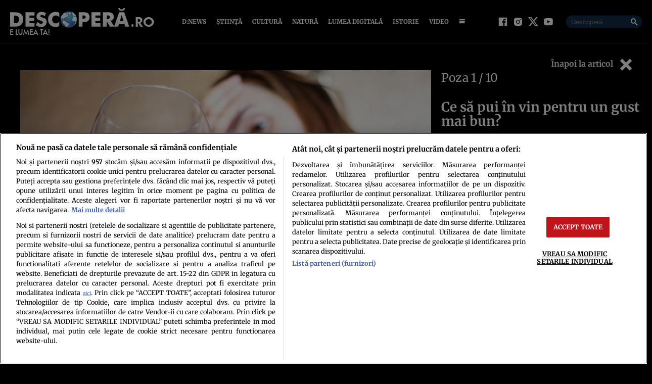

--- FILE ---
content_type: text/html; charset=UTF-8
request_url: https://www.descopera.ro/galerii/20392616-ce-sa-pui-in-vin-pentru-un-gust-mai-bun?pic=1&amp;utm_source=CSID+Footer&utm_medium=website&utm_campaign=fidmee
body_size: 15950
content:
<!doctype html>
<html lang="ro">
<head>
    <meta charset="utf-8">
    <meta name="viewport" content="width=device-width, initial-scale=1.0"/>
    <meta name="HandheldFriendly" content="true"/>
    <meta name="MobileOptimized" content="420"/>
    <meta name="google-site-verification" content="7ZDxduua_M1BMsvPcmfTgOr14rCPDQXOaPwkwMUse78" />
    <meta name="referrer" content="origin-when-cross-origin">
    
    <link rel="shortcut icon" href="https://www.descopera.ro/wp-content/themes/descopera-twenty/assets/images/icon-descopera.png">
    <link rel="preconnect" href="//connect.facebook.net">
    <link rel="preconnect" href="//fonts.gstatic.com" crossorigin>
    <link rel="preconnect" href="//www.google-analytics.com"/>
    <link rel="preconnect" href="//adservice.google.com">
    <link rel="preconnect" href="//adservice.google.ro">
   <!-- ANALYTICS -->
	    <!-- Google tag (gtag.js) -->
    <script data-cfasync="false" async src="https://www.googletagmanager.com/gtag/js?id=G-KHJ3SVR7GT"></script>
    <script data-cfasync="false">
        window.dataLayer = window.dataLayer || [];
        function gtag(){dataLayer.push(arguments);}
        gtag('js', new Date());

        gtag('config', 'G-KHJ3SVR7GT');

        gtag('consent', 'default', {
            'ad_storage': 'denied',
            'ad_user_data': 'denied',
            'ad_personalization': 'denied',
            'analytics_storage': 'granted'
        });
    </script>

    <!-- Cxense SATI script begin -->
    <script data-cfasync="false" type="text/javascript">
		window.cX = window.cX || {};
		cX.callQueue = cX.callQueue || [];
		cX.callQueue.push(['setSiteId', '1135102062960807731']);
		cX.callQueue.push(['sendPageViewEvent']);
    </script>
    <script data-cfasync="false" type="text/javascript" async src="https://code3.adtlgc.com/js/sati_init.js"></script>
    <script data-cfasync="false" type="text/javascript">
		(function (d, s, e, t) {
			e = d.createElement(s);
			e.type = 'text/java' + s;
			e.async = 'async';
			e.src = 'http' + ('https:' === location.protocol ? 's://s' : '://') + 'cdn.cxense.com/cx.js';
			t = d.getElementsByTagName(s)[0];
			t.parentNode.insertBefore(e, t);
		})(document, 'script');
    </script>
    <!-- Cxense SATI script end -->


    <!-- Cxense SATI META begin -->
            <meta name="cXenseParse:pageclass" content="article"/>
            <meta name="cXenseParse:url" content="https://www.descopera.ro/galerii/20392616-ce-sa-pui-in-vin-pentru-un-gust-mai-bun"/>
    <!-- Cxense SATI META end -->

    <link rel="preconnect" href="//www.googletagmanager.com" crossorigin><link rel="dns-prefetch" href="//www.googletagmanager.com">
	<link rel="preconnect" href="//www.googletagservices.com" crossorigin><link rel="dns-prefetch" href="//www.googletagservices.com">
	<link rel="preconnect" href="//ineed2s.ro" crossorigin><link rel="dns-prefetch" href="//ineed2s.ro">
	<link rel="preconnect" href="//ad.doubleclick.net" crossorigin><link rel="dns-prefetch" href="//ad.doubleclick.net">
	<link rel="preconnect" href="//scdn.cxense.com" crossorigin><link rel="dns-prefetch" href="//scdn.cxense.com">
	<link rel="preconnect" href="//comcluster.cxense.com" crossorigin><link rel="dns-prefetch" href="//comcluster.cxense.com">
	<link rel="preconnect" href="//api.cxense.com" crossorigin><link rel="dns-prefetch" href="//api.cxense.com">
	<link rel="preconnect" href="//admp-tc-sati.adtlgc.com" crossorigin><link rel="dns-prefetch" href="//admp-tc-sati.adtlgc.com">
	<link rel="preconnect" href="//code3.adtlgc.com" crossorigin><link rel="dns-prefetch" href="//code3.adtlgc.com">
	<link rel="preconnect" href="//cookie-cdn.cookiepro.com" crossorigin><link rel="dns-prefetch" href="//cookie-cdn.cookiepro.com">
	<link rel="preload" href="https://www.googletagmanager.com/gtag/js?id=G-JQMG5HDR5G" as="script" crossorigin />
	<link rel="preload" href="https://www.descopera.ro/wp-content/themes/descopera-twenty/assets/css/fonts/merriweather-v31-latin_latin-ext-regular.woff2" as="font" type="font/woff2" crossorigin>
	<link rel="preload" href="https://www.descopera.ro/wp-content/themes/descopera-twenty/assets/css/fonts/merriweather-v31-latin_latin-ext-700.woff2" as="font" type="font/woff2" crossorigin>
	
<style id='strawberry-fonts'>@font-face{font-display:swap;font-family:'Merriweather';font-style:normal;font-weight:400;src:url(https://www.descopera.ro/wp-content/themes/descopera-twenty/assets/css/fonts/merriweather-v31-latin_latin-ext-regular.woff2)format('woff2');/*Chrome36+,Opera23+,Firefox39+,Safari12+,iOS10+*/}@font-face{font-display:swap;font-family:'Merriweather';font-style:normal;font-weight:700;src:url(https://www.descopera.ro/wp-content/themes/descopera-twenty/assets/css/fonts/merriweather-v31-latin_latin-ext-700.woff2)format('woff2');}</style>

<meta name='robots' content='max-image-preview:large, noindex follow' />

	<!-- This site is optimized with the Yoast SEO plugin v26.6 - https://yoast.com/wordpress/plugins/seo/ -->
	<title>Ce să pui în vin pentru un gust mai bun?</title>
	<meta name="description" content="Nanoparticulele de aur pot duce la un vin cu un gust mai bun deoarece captează compușii de sulf din vinuri, îmbunătățindu-le aromele." />
	<meta property="og:locale" content="ro_RO" />
	<meta property="og:type" content="article" />
	<meta property="og:title" content="Ce să pui în vin pentru un gust mai bun?" />
	<meta property="og:description" content="Nanoparticulele de aur pot duce la un vin cu un gust mai bun deoarece captează compușii de sulf din vinuri, îmbunătățindu-le aromele." />
	<meta property="og:url" content="https://www.descopera.ro/stiinta/20392616-ce-sa-pui-in-vin-pentru-un-gust-mai-bun" />
	<meta property="og:site_name" content="Descopera" />
	<meta property="article:publisher" content="https://www.facebook.com/DESCOPERA.ro" />
	<meta property="article:published_time" content="2023-06-04T11:30:11+00:00" />
	<meta property="og:image" content="https://www.descopera.ro/wp-content/uploads/2023/06/vin-cu-un-gust-mai-bun_shutterstock_descopera-10.jpg" />
	<meta property="og:image:width" content="1920" />
	<meta property="og:image:height" content="1280" />
	<meta property="og:image:type" content="image/jpeg" />
	<meta name="author" content="Ștefan Trepăduș" />
	<meta name="twitter:card" content="summary_large_image" />
	<meta name="twitter:creator" content="@descopera" />
	<meta name="twitter:site" content="@descopera" />
	<meta name="twitter:label1" content="Scris de" />
	<meta name="twitter:data1" content="Ștefan Trepăduș" />
	<meta name="twitter:label2" content="Timp estimat pentru citire" />
	<meta name="twitter:data2" content="4 minute" />
	<script type="application/ld+json" class="yoast-schema-graph">{"@context":"https://schema.org","@graph":[{"@type":"NewsArticle","@id":"https://www.descopera.ro/stiinta/20392616-ce-sa-pui-in-vin-pentru-un-gust-mai-bun#article","isPartOf":{"@id":"https://www.descopera.ro/stiinta/20392616-ce-sa-pui-in-vin-pentru-un-gust-mai-bun"},"author":[{"@type":"Person","name":"Ștefan Trepăduș","url":"https://www.descopera.ro/autor/stefan-trepadus"}],"headline":"Ce să pui în vin pentru un gust mai bun?","datePublished":"2023-06-04T11:30:11+00:00","mainEntityOfPage":{"@id":"https://www.descopera.ro/stiinta/20392616-ce-sa-pui-in-vin-pentru-un-gust-mai-bun"},"wordCount":643,"publisher":{"@id":"https://www.descopera.ro/#organization"},"image":{"@id":"https://www.descopera.ro/stiinta/20392616-ce-sa-pui-in-vin-pentru-un-gust-mai-bun#primaryimage"},"thumbnailUrl":"https://www.descopera.ro/wp-content/uploads/2023/06/vin-cu-un-gust-mai-bun_shutterstock_descopera-10.jpg","keywords":["Alcool","aroma","aur","gust","Particule","Sulf","vin"],"articleSection":["Știință"],"inLanguage":"ro-RO"},{"@type":"WebPage","@id":"https://www.descopera.ro/stiinta/20392616-ce-sa-pui-in-vin-pentru-un-gust-mai-bun","url":"https://www.descopera.ro/stiinta/20392616-ce-sa-pui-in-vin-pentru-un-gust-mai-bun","name":"Ce să pui în vin pentru un gust mai bun?","isPartOf":{"@id":"https://www.descopera.ro/#website"},"primaryImageOfPage":{"@id":"https://www.descopera.ro/stiinta/20392616-ce-sa-pui-in-vin-pentru-un-gust-mai-bun#primaryimage"},"image":{"@id":"https://www.descopera.ro/stiinta/20392616-ce-sa-pui-in-vin-pentru-un-gust-mai-bun#primaryimage"},"thumbnailUrl":"https://www.descopera.ro/wp-content/uploads/2023/06/vin-cu-un-gust-mai-bun_shutterstock_descopera-10.jpg","datePublished":"2023-06-04T11:30:11+00:00","description":"Nanoparticulele de aur pot duce la un vin cu un gust mai bun deoarece captează compușii de sulf din vinuri, îmbunătățindu-le aromele.","breadcrumb":{"@id":"https://www.descopera.ro/stiinta/20392616-ce-sa-pui-in-vin-pentru-un-gust-mai-bun#breadcrumb"},"inLanguage":"ro-RO","potentialAction":[{"@type":"ReadAction","target":["https://www.descopera.ro/stiinta/20392616-ce-sa-pui-in-vin-pentru-un-gust-mai-bun"]}]},{"@type":"ImageObject","inLanguage":"ro-RO","@id":"https://www.descopera.ro/stiinta/20392616-ce-sa-pui-in-vin-pentru-un-gust-mai-bun#primaryimage","url":"https://www.descopera.ro/wp-content/uploads/2023/06/vin-cu-un-gust-mai-bun_shutterstock_descopera-10.jpg","contentUrl":"https://www.descopera.ro/wp-content/uploads/2023/06/vin-cu-un-gust-mai-bun_shutterstock_descopera-10.jpg","width":1920,"height":1280,"caption":"Foto: Shutterstock"},{"@type":"BreadcrumbList","@id":"https://www.descopera.ro/stiinta/20392616-ce-sa-pui-in-vin-pentru-un-gust-mai-bun#breadcrumb","itemListElement":[{"@type":"ListItem","position":1,"name":"Home","item":"https://www.descopera.ro/"},{"@type":"ListItem","position":2,"name":"Știință","item":"https://www.descopera.ro/stiinta"},{"@type":"ListItem","position":3,"name":"Ce să pui în vin pentru un gust mai bun?"}]},{"@type":"WebSite","@id":"https://www.descopera.ro/#website","url":"https://www.descopera.ro/","name":"Descopera","description":"E Lumea Ta!","publisher":{"@id":"https://www.descopera.ro/#organization"},"potentialAction":[{"@type":"SearchAction","target":{"@type":"EntryPoint","urlTemplate":"https://www.descopera.ro/?s={search_term_string}"},"query-input":{"@type":"PropertyValueSpecification","valueRequired":true,"valueName":"search_term_string"}}],"inLanguage":"ro-RO"},{"@type":"Organization","@id":"https://www.descopera.ro/#organization","name":"Descopera","url":"https://www.descopera.ro/","logo":{"@type":"ImageObject","inLanguage":"ro-RO","@id":"https://www.descopera.ro/#/schema/logo/image/","url":"https://www.descopera.ro/wp-content/uploads/2020/05/facebook-image.jpg","contentUrl":"https://www.descopera.ro/wp-content/uploads/2020/05/facebook-image.jpg","width":1200,"height":600,"caption":"Descopera"},"image":{"@id":"https://www.descopera.ro/#/schema/logo/image/"},"sameAs":["https://www.facebook.com/DESCOPERA.ro","https://x.com/descopera","https://www.instagram.com/descopera.ro/","https://www.youtube.com/channel/UCwLj1rE7hQOjaexsY98xteA","https://ro.wikipedia.org/wiki/Descoperă","https://maps.app.goo.gl/ud2cuxa9kSW5U2rQ8","https://news.google.com/publications/CAAqBwgKMNLxjwswqLWjAw"]}]}</script>
	<!-- / Yoast SEO plugin. -->


<link rel='dns-prefetch' href='//www.descopera.ro' />
<link rel="alternate" type="application/rss+xml" title="Descopera &raquo; Flux" href="https://www.descopera.ro/feed" />
<link rel="alternate" type="application/rss+xml" title="Descopera &raquo; Flux comentarii" href="https://www.descopera.ro/comments/feed" />
<link rel="alternate" title="oEmbed (JSON)" type="application/json+oembed" href="https://www.descopera.ro/wp-json/oembed/1.0/embed?url=https%3A%2F%2Fwww.descopera.ro%2Fstiinta%2F20392616-ce-sa-pui-in-vin-pentru-un-gust-mai-bun" />
<link rel="alternate" title="oEmbed (XML)" type="text/xml+oembed" href="https://www.descopera.ro/wp-json/oembed/1.0/embed?url=https%3A%2F%2Fwww.descopera.ro%2Fstiinta%2F20392616-ce-sa-pui-in-vin-pentru-un-gust-mai-bun&#038;format=xml" />
<style id='wp-img-auto-sizes-contain-inline-css' type='text/css'>
img:is([sizes=auto i],[sizes^="auto," i]){contain-intrinsic-size:3000px 1500px}
/*# sourceURL=wp-img-auto-sizes-contain-inline-css */
</style>
<style id='classic-theme-styles-inline-css' type='text/css'>
/*! This file is auto-generated */
.wp-block-button__link{color:#fff;background-color:#32373c;border-radius:9999px;box-shadow:none;text-decoration:none;padding:calc(.667em + 2px) calc(1.333em + 2px);font-size:1.125em}.wp-block-file__button{background:#32373c;color:#fff;text-decoration:none}
/*# sourceURL=/wp-includes/css/classic-themes.min.css */
</style>
<link rel="https://api.w.org/" href="https://www.descopera.ro/wp-json/" /><link rel="alternate" title="JSON" type="application/json" href="https://www.descopera.ro/wp-json/wp/v2/posts/20392616" /><link rel="EditURI" type="application/rsd+xml" title="RSD" href="https://www.descopera.ro/xmlrpc.php?rsd" />
<meta name="generator" content="WordPress 6.9" />
<link rel='shortlink' href='https://www.descopera.ro/?p=20392616' />
<style>@charset "UTF-8";*{box-sizing:border-box}body{padding:0;margin:0;font:16px Merriweather,Georgia,serif;background:#000 no-repeat 50% 0}a,button,input{box-shadow:none;border:0;outline:0;background-color:transparent}a{text-decoration:none;color:inherit;border:0;outline:0}button{cursor:pointer}h1,h2,h5{font-weight:300;margin:0 0 1rem}h1{font-size:40px}h2{font-size:36px}h5{font-size:20px}p{line-height:1.35rem;margin:0 0 15px}img{display:block;max-width:100%;height:auto}strong{font-weight:600}.container{width:1360px;margin:0 auto;padding-left:10px;padding-right:10px;box-sizing:border-box}.row{display:flex;width:calc(100% + 20px);margin-left:-10px;flex-wrap:wrap}[class^=col]{padding:0 10px;margin-bottom:0;box-sizing:border-box;min-width:100%}.width-50{min-width:70px;max-width:70px}@font-face{font-display:swap!important}.bg-white{background-color:#fff;border-radius:3px}.text-center{text-align:center}.color-blue{color:#3972c1}.video-wrapper{display:block;position:relative;padding-bottom:56.25%;padding-top:25px;height:0}.video-wrapper iframe{position:absolute;top:0;left:0;width:100%;height:100%}.cta a{display:block;padding-top:10px;margin-top:10px;border-top:1px solid #efefef;font-size:14px;font-weight:700}.cta a:hover{color:#f37930}@font-face{font-family:icomoon;src:url(../fonts/icomoon.eot?csylu0);src:url(../fonts/icomoon.eot?csylu0#iefix) format("embedded-opentype"),url(../fonts/icomoon.ttf?csylu0) format("truetype"),url(../fonts/icomoon.woff?csylu0) format("woff"),url(../fonts/icomoon.svg?csylu0#icomoon) format("svg");font-weight:400;font-style:normal;font-display:swap}[class*=" icon-"],[class^=icon-]{font-family:icomoon!important;speak:none;font-style:normal;font-weight:400;font-variant:normal;text-transform:none;line-height:1;-webkit-font-smoothing:antialiased;-moz-osx-font-smoothing:grayscale}.icon-search:before{content:"\e986"}.icon-menu:before{content:"\e9bd"}.icon-cross:before{content:"\ea0f"}.icon-facebook:before{content:"\ea90"}.icon-instagram:before{content:"\ea92"}.icon-twitter:before{content:"\ea96"}.icon-youtube:before{content:"\ea9d"}.alignnone{margin:5px 20px 20px 0}.wp-caption{background:#fff;border:1px solid #f0f0f0;max-width:96%;padding:5px 3px 10px;text-align:center}.wp-caption.alignnone{margin:5px 20px 20px 0}.wp-caption img{border:0 none;height:auto;margin:0;max-width:98.5%;padding:0;width:auto}.mg-top-10{margin-top:10px}.mg-right-10{margin-right:10px}.mg-bottom-10{margin-bottom:10px}.mg-top-20{margin-top:20px}.padding-top-20{padding-top:20px}.mg-bottom-20{margin-bottom:20px}.hidden{display:none!important}.relative{position:relative}.icon{color:#fff;font-size:14px;background-color:#f37930;padding:10px}.icon--top-left{position:absolute;left:0;top:0;bottom:auto;right:auto}.color--facebook{color:#365295}.bg--facebook{background-color:#365295}.color--google_plus{color:#df462e}a.color--google_plus:active,a.color--google_plus:hover{color:#be3c27}.bg--google_plus{background-color:#df462e}.color--instagram{color:#386b98}.bg--instagram{background-color:#386b98}.color--twitter{color:#00a7ef}.bg--twitter{background-color:#00a7ef}.color--youtube{color:#ff3232}.bg--youtube{background-color:#ff3232}.bg--whatsapp{background-color:#25d366}.bg--x{background-color:#333}#header{background:linear-gradient(to bottom,rgba(0,0,0,.9) 0,rgba(0,0,0,.4) 100%);border-bottom:1px solid rgba(57,114,193,.38);color:#fff;position:-webkit-sticky;position:sticky;width:100%;top:0;left:0;right:0;z-index:99999;padding:20px 0;transition:padding .3s}.scrolled #header{padding:3px 0;transition:padding .3s;background:rgba(0,0,0,.9) 0 0}#header a{color:#fff}#header .logo img{transition:max-height .3s;width:285px;max-height:54px;height:54px}.scrolled #header .logo img{max-height:40px;width:auto;transition:max-height .3s}#header .menu ul{list-style:none;margin:0;padding:0;display:flex;justify-content:center}#header .menu ul li a{display:block;padding:15px 10px;font-size:12px;font-weight:700;text-transform:uppercase}#header .search{position:absolute;right:0;top:50%;transform:translateY(-50%);width:150px}#header .search form{background-color:rgba(57,114,193,.38);border-radius:20px;position:relative}#header .search form input{padding:5px 0;text-indent:10px;border:0;color:#fff;max-width:100%}#header .search form button{position:absolute;right:3px;top:5px;color:#fff}#header .social{position:absolute;right:170px;top:50%;transform:translateY(-50%)}#header .social ul{display:flex;gap:10px;margin:0;padding:0;list-style:none}#header .social ul li{text-align:center;margin:0 5px}#header .social ul li a{border-radius:100%;display:flex;place-items:center}#header .social ul li svg{width:20px;height:20px;fill:#fff}.footer{background-color:#000;color:rgba(255,255,255,.8);padding-top:30px}.single-foto .footer{margin-top:0}.footer .menu ul{margin:0;padding:0;list-style:none;display:flex;gap:20px;justify-content:center}.footer .menu ul li{position:relative;overflow:hidden}.footer .menu ul li a{position:relative;display:block;font-size:12px;font-weight:600;transition:background-color .3s}.footer .social{padding:20px 0}.footer .social ul{display:flex;justify-content:center;max-width:100%}.footer .social ul li{margin:0 20px}.footer .social ul li a{color:#fff;font-size:30px;border-radius:3px}.footer .copyright{font:11px/1.2 Merriweather,Georgia,serif;color:rgba(255,255,255,.3);padding:30px 0;margin-top:10px;border-top:1px solid rgba(255,255,255,.3)}.bars{display:inline-block;position:absolute;top:50%;transform:translate(0,-50%);left:15px}.bars a{display:block;height:20px;text-align:center;position:relative;display:flex;justify-content:center;align-items:center}.bars a span{flex:1}.bars a span.lines{display:block;width:20px;height:3px;position:relative;background-color:#fff}.bars a span.lines:before{content:"";display:block;width:20px;height:3px;background-color:#fff;position:absolute;top:-6px;left:0}.bars a span.lines:after{content:"";display:block;width:20px;height:3px;background-color:#fff;position:absolute;bottom:-6px;left:0}.magnifier{display:inline-block;position:absolute;right:20px;top:50%;transform:translateY(-50%)}.magnifier a{display:block;color:#000;text-align:center}.magnifier a span{display:block;width:16px;height:16px;border:2px solid #fff;border-radius:100%;position:relative}.magnifier a span:after{content:"";display:block;width:2px;background-color:#fff;height:8px;position:absolute;top:9px;right:-3px;transform:rotate(-45deg)}.modalbox{position:fixed;top:0;width:100%;bottom:0;background-color:rgba(0,0,0,.5);z-index:1000000000000000000000000;transform:translateY(-100%);opacity:0;transition:opacity .3s,transform .5s}.modalbox.open{display:block;transform:translateY(0);opacity:1;transition:opacity .5s,transform .3s}.modalbox__close{position:absolute;top:20px;right:20px}.modalbox__close a{font-size:21px;font-weight:300;color:#da2828}.modalbox__content{background-color:#fff;padding:50px 20px}.modalbox__content h5{font-size:18px;font-weight:700;margin-bottom:20px}.modalbox__content p{font-size:14px}.modalbox__content form .input{border:1px solid #ccc;background-color:rgba(0,0,0,.1);width:100%;min-height:30px;line-height:30px;font-size:18px;text-indent:10px}.modalbox__list ul{list-style:none;margin:0;padding:0}.modalbox__list ul li a{line-height:30px;font-size:18px;font-weight:700;text-transform:uppercase;padding:10px;display:block}.modalbox__list ul li a span{display:inline-block;width:30px;height:30px;line-height:30px;text-align:center;margin-right:20px}.strawberry-form-row{margin-bottom:10px}.strawberry-label{font-size:14px;font-weight:700;margin-bottom:5px}.strawberry-input-text{width:100%;max-width:100%;max-height:80px;box-sizing:border-box;font:16px/30px Merriweather,Georgia,serif;color:#fff;text-indent:10px;background-color:rgba(255,255,255,.2);border:0}.strawberry-button{border:0;font-size:14px;line-height:1;font-weight:700;background-color:#da2828;color:#fff;text-decoration:none;padding:10px 40px;border-radius:5px;text-indent:0;cursor:pointer}.headline{font:700 20px/1.2 Merriweather,Georgia,serif;margin-bottom:10px;color:#000;padding-bottom:19px;border-bottom:2px #3972c1}.articles--related{margin:10px 0 10px 0!important;padding:10px;background-color:#fff;border-top:1px solid #ccc;border-bottom:1px solid #ccc}.articles--related .article{background-color:#fff;margin-left:20px}.articles--related .article .article__title{font-size:18px;line-height:1.3}.articles--related .article .article__title a{color:#3972c1}.article:last-of-type{margin-bottom:0}.article__title{font:18px/1.2 Merriweather,Georgia,serif;text-overflow:ellipsis;overflow:hidden;color:#382c13;margin:0}.article__title--bold{font-weight:700}.article__content{width:100%}.article__media{position:relative}.article__media img{height:auto}.article__media a{position:relative;display:block}.article__category{font:600 11px/1 Arial;color:#fff;text-transform:uppercase;background-color:#3972c1;display:inline-block;padding:3px 5px 2px;border-radius:2px}.article__meta{display:flex;justify-content:space-between}.article--list{margin-bottom:20px;display:flex}.article--list.add-border:not(:last-of-type){margin-bottom:10px;padding-bottom:10px;border-bottom:1px solid rgba(56,44,19,.1)}.article--list .article__media{margin-right:20px}.author-card{display:flex;font-size:15px;padding:5px 0;margin:5px 0}.author-card__wrapper .highlight{padding:10px 0;border-top:2px solid #3972c1;border-bottom:2px solid #3972c1}.author-card__wrapper .highlight:last-of-type{border-top:0}.author-card__media{margin-right:10px;min-width:70px;max-width:70px}.author-card__media span{display:block;overflow:hidden;width:70px;height:70px}.author-card__media img{-o-object-fit:cover;object-fit:cover}.author-card__content{width:100%}.author-card__name{font-weight:700;margin-bottom:5px;font-size:18px}.author-card__description{font-size:12px;margin:5px 0;color:#666;line-height:1.3}.strawberry-ads-manager-container{margin:0 0 10px}.strawberry-ads-manager-container:last-of-type{margin-bottom:0}.height-250{min-height:250px}.pushmenu-wrapper{transition:transform .3s}#pushmenu{position:fixed;top:0;z-index:200;background-color:#efefef;bottom:0;width:300px;overflow-y:auto;overflow-x:hidden;height:100%;z-index:10000000000000000000;transform:translateX(-100%);transition:transform .3s;font-family:Merriweather,Georgia,serif}#pushmenu a{text-decoration:none;color:#000}#pushmenu a:active,#pushmenu a:focus{text-decoration:none}#pushmenu.open{display:block;transform:translateX(0);transition:transform .3s}#pushmenu .pushmenu-close{text-align:right}#pushmenu .pushmenu-close a{font-size:13px;display:block;background-color:#fff;color:rgba(0,0,0,.7);padding:16px;line-height:20px;text-transform:uppercase;font-weight:700}#pushmenu .pushmenu-close a span{display:inline-block;width:16px;height:16px;position:relative;vertical-align:middle}#pushmenu .pushmenu-close a span:after,#pushmenu .pushmenu-close a span:before{content:"";position:absolute;width:16px;height:2px;background-color:#000;border-radius:2px;top:6px}#pushmenu .pushmenu-close a span:before{transform:rotate(45deg);left:0}#pushmenu .pushmenu-close a span:after{transform:rotate(-45deg);right:0}#pushmenu .pushmenu-logo{text-align:center;padding:20px}#pushmenu .pushmenu-logo img{max-width:100%;height:auto}#pushmenu .pushmenu-search{margin:10px}#pushmenu .pushmenu-search .input{background-color:#fff;border:0;border-radius:20px;text-indent:10px;font-size:14px;line-height:30px;width:100%;color:#333}#pushmenu .pushmenu-social{margin:10px;text-align:center;display:flex;justify-content:center;padding:20px 0;border-top:1px solid #ccc}#pushmenu .pushmenu-social a{display:inline-block;font-size:16px;color:#fff;width:30px;height:30px;line-height:28px;margin:0 10px}#pushmenu .pushmenu-content ul{list-style:none;margin:0;padding:0 10px}#pushmenu .pushmenu-content .pushmenu-menu{position:relative;transition:transform .3s;transform:translateX(0)}#pushmenu .pushmenu-content .pushmenu-menu ul li a{color:#333;font-size:18px;font-weight:900;display:block;padding:10px 20px}#pushmenu .pushmenu-content .pushmenu-menu ul li a.back{position:relative;padding-left:30px;font-size:.8em;color:#999}#pushmenu .pushmenu-content .pushmenu-menu ul li a.back:before{position:absolute;top:50%;left:15px;margin-top:-5px;content:"";display:inline-block;width:10px;height:10px;border-right:3px solid #000;border-top:3px solid #000;transform:rotate(-135deg)}#pushmenu .pushmenu-content .pushmenu-menu ul li.current-menu-item>a{color:#da2828}#pushmenu .pushmenu-content .pushmenu-menu ul li ul{list-style:none}#pushmenu .pushmenu-content .pushmenu-menu ul li ul li a{font-size:.8em;padding:5px 0 5px 20px}#pushmenu .pushmenu-content .pushmenu-menu ul li ul.active{display:block}#pushmenu .pushmenu-content .pushmenu-menu.submenu-open{transition:transform .3s;transform:translateX(-100%)}#pushmenu .pushmenu-content .pushmenu-pages{margin-top:10px;padding-top:10px;border-top:1px solid #ccc}#pushmenu .pushmenu-content .pushmenu-pages a{color:#333;font-size:14px;font-weight:400;display:block;padding:8px 20px}#pushmenu .pushmenu-content .pushmenu-pages li.current-menu-item>a{color:#da2828}.single__container{margin:0 auto;padding:40px 30px;background-color:#fff}.single__breadcrumbs{font-size:13px;margin-bottom:10px;color:rgba(0,0,0,.6);overflow:hidden;white-space:nowrap;text-overflow:ellipsis;opacity:.7}.single__title{font:700 40px/1.2 Merriweather,Georgia,serif;margin:0;color:#000}.single__tags{font-size:13px;color:#666;padding:10px 0}.single__tags a{display:inline-block;padding:1px 4px 2px;text-transform:lowercase;font-size:12px;margin:2px;color:#666;background-color:#efefef}.single__tags a:hover{text-decoration:underline}.single__meta{position:relative;font-size:14px;color:#666;display:flex;justify-content:space-between;align-content:center;padding-bottom:10px;border-bottom:1px solid #efefef;margin-bottom:10px}.single__media{margin-bottom:10px;position:relative;aspect-ratio:16/9}.single__media img{aspect-ratio:16/9}.single__media .feature-image-caption{position:absolute;bottom:0;right:0;display:inline-block;padding:3px 7px;font-size:14px;color:rgba(255,255,255,.8);background-color:rgba(0,0,0,.3)}.single__gallery{display:flex;margin-top:16px}.single__gallery .thumb{flex:1;margin-right:16px}.single__gallery .thumb:last-of-type{margin-right:0}.single__gallery .thumb.more{background-color:#3972c1;color:#fff;text-align:center;display:flex;justify-content:center;align-items:center}.single__gallery .thumb.more a{display:block;width:100%;color:#fff;font-weight:700;text-transform:uppercase;font-size:14px;line-height:1.2}.single__gallery .thumb.more a span{font-size:26px}.single__content{margin:20px 0;font:400 18px/1.3 Merriweather,Georgia,serif;color:#000}.single__content p{font-family:Merriweather,Georgia,serif;margin:0 0 20px;line-height:26px}.single__content p>a{color:#333;border-bottom:3px solid #3972c1;padding:0;transition:border-bottom .3s}.single__content p>a:hover{border-bottom:3px solid #da2828;transition:border-bottom .3s}.single__content h2{font-size:25px;line-height:1.3;font-weight:700;margin-bottom:10px}.single__content strong{font-weight:700}.single__content em{font-style:italic}.single__content ul{list-style:disc;margin-left:20px}.single__content ul li{margin:5px 0}.single__content img{max-width:100%;height:auto!important}.single__content .anchor{overflow:hidden;color:#999;margin-top:10px;padding-top:10px;border-top:3px solid rgba(56,44,19,.1);margin-bottom:10px}.single__content .anchor h2{font-size:18px;line-height:1.3}.single__content .anchor img{display:inline-block;float:left;margin:0 20px 0 0;max-width:200px}.single__content .anchor a{color:#000}.single__content iframe[src*=youtu]{max-width:100%}.single__social .network{display:flex;justify-content:flex-end;gap:15px;align-items:center}.single__social .network strong{margin:0}.single__social .network a{display:flex;align-items:center;justify-content:center;border-radius:2px;width:30px;height:30px}.single__social .network a svg{width:16px;height:16px;fill:#fff}.single__newsletter{color:#fff;padding:20px;background-color:#3972c1;border-radius:5px}.single__newsletter a{text-decoration:underline}.fototeca{background-color:#000;padding:30px}.fototeca .back{text-align:right}.fototeca .back a{font-weight:700;display:inline-block;color:rgba(255,255,255,.9)}.fototeca .back a span{font-size:23px;vertical-align:middle;display:inline-block;margin-left:10px;color:#fff}.fototeca .count-nav{font-size:23px;font-weight:100}.fototeca .gallery{position:relative}.fototeca .gallery .item .caption{margin:10px 0;padding:10px 0;color:rgba(255,255,255,.8);border-top:1px solid rgba(255,255,255,.1);border-bottom:1px solid rgba(255,255,255,.1);font-size:13px;font-style:italic}.fototeca .gallery .slider-next,.fototeca .gallery .slider-prev{position:absolute;top:0;width:100px;height:100%;z-index:9}.fototeca .gallery .slider-next span,.fototeca .gallery .slider-prev span{position:absolute;top:50%;transform:translateY(-50%);width:100%}.fototeca .gallery .slider-next span:after,.fototeca .gallery .slider-next span:before,.fototeca .gallery .slider-prev span:after,.fototeca .gallery .slider-prev span:before{content:"";width:40px;height:4px;display:block;background-color:#3972c1;position:absolute}.fototeca .gallery .slider-next:hover span:after,.fototeca .gallery .slider-next:hover span:before,.fototeca .gallery .slider-prev:hover span:after,.fototeca .gallery .slider-prev:hover span:before{background-color:#da2828}.fototeca .gallery .slider-prev{left:0}.fototeca .gallery .slider-prev span:before{transform:rotate(-45deg);top:-13px;left:0}.fototeca .gallery .slider-prev span:after{transform:rotate(45deg);top:13px;left:0}.fototeca .gallery .slider-next{right:0}.fototeca .gallery .slider-next span:before{transform:rotate(45deg);top:-13px;right:0}.fototeca .gallery .slider-next span:after{transform:rotate(-45deg);top:13px;right:0}.fototeca .text{color:#fff;position:relative}.fototeca .text .title{font-size:26px;font-weight:700;line-height:1.1;margin:30px 0}.fototeca .gallery_navigation{text-align:center;padding:10px}.fototeca .gallery_navigation .bullet{display:inline-block;margin:0 10px}.fototeca .gallery_navigation .bullet a span{display:block;width:13px;height:13px;background-color:rgba(255,255,255,.3);border-radius:100%}.fototeca .gallery_navigation .bullet a:hover span{background-color:#f8e71d}.fototeca .gallery_navigation .bullet.selected a span{background-color:#fff}@media (min-width:575px){.width-sm-200{min-width:220px;max-width:220px}.font-size-sm-16{font-size:16px!important}.padding-sm-top-20{padding-top:20px}.hidden-sm{display:none!important}}@media (min-width:992px){.container{width:990px}.col-md-4{flex-basis:33.3333333333%;min-width:0}.col-md-4:not(.no-grow){flex:4}.col-md-8{flex-basis:66.6666666667%;min-width:0}.col-md-8:not(.no-grow){flex:8}.width-md-350{min-width:370px;max-width:370px}.mg-md-top-20{margin-top:20px}.strawberry-form-row{display:flex}.strawberry-form-row:last-of-type{margin-bottom:0}.strawberry-form-row .strawberry-form-col{flex:1;margin:0 10px}.strawberry-form-row .strawberry-form-col:first-of-type{margin-left:0}.strawberry-form-row .strawberry-form-col:last-of-type{margin-right:0}.single__wrapper{margin-left:100px;margin-right:100px}}@media (min-width:1200px){.container{width:1260px}.hidden-lg{display:none!important}#header .logo{position:absolute;left:10px;top:50%;transform:translateY(-50%)}.bars{display:none}.magnifier{display:none}}@media (max-width:1199px){#header{padding:0;text-align:center}#header .logo{padding:5px 0;text-align:center}#header .menu{display:none}#header .search{display:none}#header .social{display:none}.articles--related .article .article__title{font-size:16px;line-height:18px}.single__title{font-size:30px;line-height:1.2;margin-bottom:20px}}@media (max-width:991px){.container{width:100%}.bg-white{border-radius:0}#header .logo a img{max-width:200px;width:200px;height:38px;margin:0 auto}.headline{margin-bottom:10px}.article--list{margin-bottom:20px}.single__container{padding:20px 0}}@media (max-width:574px){.width-xs-100{min-width:120px;max-width:120px}.font-size-xs-14{font-size:14px!important}.font-size-xs-16{font-size:16px!important}.padding-xs-10{padding:10px}.hidden-xs{display:none!important}.footer .menu ul{flex-wrap:wrap}.strawberry-form-row .strawberry-form-col{margin-bottom:10px}.article--list .article__media{margin-right:10px}.article--list{padding-bottom:10px;margin-bottom:10px}.article--list:last-of-type:not(:only-of-type){margin-bottom:0;padding-bottom:0;border-bottom:0}.author-card__media img{width:70px;height:70px}#pushmenu{width:80%}#pushmenu .pushmenu-content .pushmenu-menu ul li a{font-size:18px}#pushmenu .pushmenu-content .pushmenu-pages a{font-size:14px}.single__title{font-size:23px;line-height:1.2;margin-bottom:20px}.single__tags{margin-bottom:20px}.single__media{margin:0 -10px 10px}.single__gallery{margin-top:0}.single__gallery .thumb.more{padding:5px}.single__gallery .thumb.more a span{font-size:18px}.single__wrapper{margin-left:10px;margin-right:10px}.single__content{font-size:14px;line-height:21px}.single__content p{line-height:21px}.single__content h2{font-size:21px}.single__content iframe[src*=youtube]{max-width:100%;height:auto;min-height:200px}.single__content .anchor h2{font-size:15px}.single__content .anchor img{max-width:120px;margin:0 10px 0 0}.fototeca{padding:0 0 30px}.fototeca .back{padding:10px}.fototeca .count-nav{padding:5px;background-color:#333;font-size:16px}.fototeca .text .title{margin:10px 0}}@media (max-width:300px){.row{display:block}[class^=col]{min-width:100%!important}}@media (min-width:992px) and (max-width:1199px){#header .social{right:30px}.single__content iframe[src*=youtu]{max-width:calc(100% + 100px);margin:0 -50px}}@media (min-width:575px) and (max-width:991px) {@supports (display:flex){.articles--smo-2-c{display:flex;flex-wrap:wrap;width:calc(100% + 20px);margin-left:-10px}.articles--smo-2-c .article{flex-basis:calc(50% - 20px);margin-bottom:20px;margin-left:10px;margin-right:10px}}@supports (display:grid){.articles--smo-2-c{display:grid;grid-template-columns:repeat(2,1fr);grid-row-gap:20px;grid-column-gap:20px;width:100%;margin:0}.articles--smo-2-c .article{margin:0}}.article:last-of-type:not(:first-of-type){margin-bottom:0;padding-bottom:0;border-bottom:0}.single__meta{margin-top:10px;padding-left:0;flex-direction:row;justify-content:space-between}.single__wrapper{max-width:650px;margin-left:auto;margin-right:auto}}</style><style>.container-choice-footer-msg{text-align:center}.container-choice-footer-msg .container-inside .ccpa-msg-added{padding:2rem}.page-content{display:flex;flex-flow:row nowrap;margin:0 auto;min-height:calc(60vh - 120px);min-width:0;padding:25px 0;position:relative;width:100%}.centered-content{display:flex;flex-flow:column;align-content:center;margin:0 auto;max-width:800px;min-width:276px;width:80vw}.content-title{font-size:24px;font-weight:700;width:100%}.consent-header{color:#000;display:flex;justify-content:space-between}.change-consent{color:#6844cd;cursor:pointer;font-size:16px;font-weight:100;line-height:27px;text-decoration:underline;transition:all .2s ease-in-out}.change-consent::before{content:"\f013";display:inline-block;font-family:"Font Awesome 5 Free";font-style:normal;font-variant:normal;font-weight:900;margin-right:10px;text-rendering:auto;-webkit-font-smoothing:antialiased}.change-consent:hover{opacity:.6}.consent-lists{display:flex;flex-wrap:wrap}.consent-list-container{flex:1 1 40%;margin:0 25px}.consent-list{border-collapse:collapse;font-family:neuzeit-grotesk,Arial,Verdana,sans-serif;text-align:left;width:100%;margin-bottom:25px}.consent-list-title{font-size:14px;letter-spacing:2px;margin:0;text-transform:uppercase}.consent-row{height:45px;background-color:#fafafa;border:1px solid #e8e9ea}.no-consent{opacity:.5}.no-consent::before{content:"\f057";display:inline-block;font-family:"Font Awesome 5 Free";font-style:normal;font-variant:normal;font-weight:900;margin-right:15px;text-rendering:auto;-webkit-font-smoothing:antialiased}.has-consent{color:#00b47d}.has-consent::before{content:"\f058";display:inline-block;font-family:"Font Awesome 5 Free";font-style:normal;font-variant:normal;font-weight:900;margin-right:15px;text-rendering:auto;-webkit-font-smoothing:antialiased}.learn-more{width:100%}.content-subtitle{font-size:18px;font-weight:700}.consent-list-container .consent-cell{padding:0 15px}.qc-cmp-ui-container .qc-cmp-company-cell,.qc-cmp-ui-container .qc-cmp-enabled-cell,.qc-cmp-ui-container .qc-cmp-table-header,.qc-cmp-ui-container .qc-cmp-table-row,.qc-cmp-ui-container .qc-cmp-vendor-column-header{padding:0 15px}.qc-cmp-ui-container .qc-cmp-title{padding:0}.qc-cmp-ui-container .qc-cmp-table{margin:0}.qc-cmp-ui-container .qc-cmp-toggle{background-color:#a6a9ae;border:1px solid #a6a9ae;border-radius:27px;cursor:pointer;display:block;height:23px;margin:0 0 0 auto;position:relative;width:44px}.qc-cmp-ui-container .qc-cmp-toggle.qc-cmp-toggle-on{background-color:#368bd6;border-color:#368bd6}.qc-cmp-ui-container .qc-cmp-toggle.qc-cmp-toggle-on .qc-cmp-toggle-switch{right:0}.qc-cmp-ui-container .qc-cmp-toggle-switch{position:absolute;display:inline-block;top:0;right:21px;width:23px;height:23px;background-color:#fff;border-radius:50%;transition:all .1s ease-in-out 0s}.qc-cmp-ui-container .qc-cmp-vendor-info-content{padding:0 15px 15px;font-size:12px;line-height:16px}.qc-cmp-ui-container .qc-cmp-vendor-row{border-bottom:none}.qc-cmp-ui-container .qc-cmp-purpose-toggle-cell{text-align:right;padding-right:15px}.qc-cmp-toggle{box-sizing:content-box}.qc-cmp-deprecation-messaging p{padding:1rem;margin:0}</style>    <script data-cfasync="false">
		const SITE_NAME = "descopera.ro";
		const CXENSE_SITE_ID = "1135102062960807731";
		const CMP_DOMAIN_ID = "c2f4b307-a0e1-4949-b560-6556aef51f17";
		const CXENSE_SITE_PAGE = "gallery";
		const CXENSE_PAGE_CATEGORY = "news"; //Cxense
		const GAM_SLOT_PREFIX = "/119229185/Descopera.ro/";

		const GAM_TARGETING = { cat_cancan:["stiinta"] };

		const HB_DATA_URL = 'https://www.descopera.ro/wp-json/strawberry/v1/sam/hbdata';
		const PREBID_JS_URL = "https://www.descopera.ro/wp-content/plugins/strawberry-ads-manager/js/prebid.js?v=1.1";
		const AGORA_SID = 105359;

    </script>
    <script data-cfasync="false" async='async' src='https://www.descopera.ro/wp-content/plugins/strawberry-ads-manager/js/adsLoader.min.js?v=1.1'></script>
			<style type="text/css" id="wp-custom-css">
			.single__content  a {
	word-break: break-word;
}

@media(min-width: 990px){
	    .stickyad {
        position: sticky;
        top: 150px;
    }
}		</style>
		
	<style>@font-face{font-family:Merriweather;font-style:italic;font-weight:400;font-display:optional;src:url(https://fonts.gstatic.com/s/merriweather/v25/u-4m0qyriQwlOrhSvowK_l5-eRZDf-LHrw.woff2) format('woff2');unicode-range:U+0460-052F,U+1C80-1C88,U+20B4,U+2DE0-2DFF,U+A640-A69F,U+FE2E-FE2F}@font-face{font-family:Merriweather;font-style:italic;font-weight:400;font-display:optional;src:url(https://fonts.gstatic.com/s/merriweather/v25/u-4m0qyriQwlOrhSvowK_l5-eRZKf-LHrw.woff2) format('woff2');unicode-range:U+0400-045F,U+0490-0491,U+04B0-04B1,U+2116}@font-face{font-family:Merriweather;font-style:italic;font-weight:400;font-display:optional;src:url(https://fonts.gstatic.com/s/merriweather/v25/u-4m0qyriQwlOrhSvowK_l5-eRZBf-LHrw.woff2) format('woff2');unicode-range:U+0102-0103,U+0110-0111,U+0128-0129,U+0168-0169,U+01A0-01A1,U+01AF-01B0,U+1EA0-1EF9,U+20AB}@font-face{font-family:Merriweather;font-style:italic;font-weight:400;font-display:optional;src:url(https://fonts.gstatic.com/s/merriweather/v25/u-4m0qyriQwlOrhSvowK_l5-eRZAf-LHrw.woff2) format('woff2');unicode-range:U+0100-024F,U+0259,U+1E00-1EFF,U+2020,U+20A0-20AB,U+20AD-20CF,U+2113,U+2C60-2C7F,U+A720-A7FF}@font-face{font-family:Merriweather;font-style:italic;font-weight:400;font-display:optional;src:url(https://fonts.gstatic.com/s/merriweather/v25/u-4m0qyriQwlOrhSvowK_l5-eRZOf-I.woff2) format('woff2');unicode-range:U+0000-00FF,U+0131,U+0152-0153,U+02BB-02BC,U+02C6,U+02DA,U+02DC,U+2000-206F,U+2074,U+20AC,U+2122,U+2191,U+2193,U+2212,U+2215,U+FEFF,U+FFFD}@font-face{font-family:Merriweather;font-style:italic;font-weight:700;font-display:optional;src:url(https://fonts.gstatic.com/s/merriweather/v25/u-4l0qyriQwlOrhSvowK_l5-eR71Wvf1jvzRPA.woff2) format('woff2');unicode-range:U+0460-052F,U+1C80-1C88,U+20B4,U+2DE0-2DFF,U+A640-A69F,U+FE2E-FE2F}@font-face{font-family:Merriweather;font-style:italic;font-weight:700;font-display:optional;src:url(https://fonts.gstatic.com/s/merriweather/v25/u-4l0qyriQwlOrhSvowK_l5-eR71Wvf8jvzRPA.woff2) format('woff2');unicode-range:U+0400-045F,U+0490-0491,U+04B0-04B1,U+2116}@font-face{font-family:Merriweather;font-style:italic;font-weight:700;font-display:optional;src:url(https://fonts.gstatic.com/s/merriweather/v25/u-4l0qyriQwlOrhSvowK_l5-eR71Wvf3jvzRPA.woff2) format('woff2');unicode-range:U+0102-0103,U+0110-0111,U+0128-0129,U+0168-0169,U+01A0-01A1,U+01AF-01B0,U+1EA0-1EF9,U+20AB}@font-face{font-family:Merriweather;font-style:italic;font-weight:700;font-display:optional;src:url(https://fonts.gstatic.com/s/merriweather/v25/u-4l0qyriQwlOrhSvowK_l5-eR71Wvf2jvzRPA.woff2) format('woff2');unicode-range:U+0100-024F,U+0259,U+1E00-1EFF,U+2020,U+20A0-20AB,U+20AD-20CF,U+2113,U+2C60-2C7F,U+A720-A7FF}@font-face{font-family:Merriweather;font-style:italic;font-weight:700;font-display:optional;src:url(https://fonts.gstatic.com/s/merriweather/v25/u-4l0qyriQwlOrhSvowK_l5-eR71Wvf4jvw.woff2) format('woff2');unicode-range:U+0000-00FF,U+0131,U+0152-0153,U+02BB-02BC,U+02C6,U+02DA,U+02DC,U+2000-206F,U+2074,U+20AC,U+2122,U+2191,U+2193,U+2212,U+2215,U+FEFF,U+FFFD}@font-face{font-family:Merriweather;font-style:normal;font-weight:400;font-display:optional;src:url(https://fonts.gstatic.com/s/merriweather/v25/u-440qyriQwlOrhSvowK_l5-cSZMZ-Y.woff2) format('woff2');unicode-range:U+0460-052F,U+1C80-1C88,U+20B4,U+2DE0-2DFF,U+A640-A69F,U+FE2E-FE2F}@font-face{font-family:Merriweather;font-style:normal;font-weight:400;font-display:optional;src:url(https://fonts.gstatic.com/s/merriweather/v25/u-440qyriQwlOrhSvowK_l5-eCZMZ-Y.woff2) format('woff2');unicode-range:U+0400-045F,U+0490-0491,U+04B0-04B1,U+2116}@font-face{font-family:Merriweather;font-style:normal;font-weight:400;font-display:optional;src:url(https://fonts.gstatic.com/s/merriweather/v25/u-440qyriQwlOrhSvowK_l5-cyZMZ-Y.woff2) format('woff2');unicode-range:U+0102-0103,U+0110-0111,U+0128-0129,U+0168-0169,U+01A0-01A1,U+01AF-01B0,U+1EA0-1EF9,U+20AB}@font-face{font-family:Merriweather;font-style:normal;font-weight:400;font-display:optional;src:url(https://fonts.gstatic.com/s/merriweather/v25/u-440qyriQwlOrhSvowK_l5-ciZMZ-Y.woff2) format('woff2');unicode-range:U+0100-024F,U+0259,U+1E00-1EFF,U+2020,U+20A0-20AB,U+20AD-20CF,U+2113,U+2C60-2C7F,U+A720-A7FF}@font-face{font-family:Merriweather;font-style:normal;font-weight:400;font-display:optional;src:url(https://fonts.gstatic.com/s/merriweather/v25/u-440qyriQwlOrhSvowK_l5-fCZM.woff2) format('woff2');unicode-range:U+0000-00FF,U+0131,U+0152-0153,U+02BB-02BC,U+02C6,U+02DA,U+02DC,U+2000-206F,U+2074,U+20AC,U+2122,U+2191,U+2193,U+2212,U+2215,U+FEFF,U+FFFD}@font-face{font-family:Merriweather;font-style:normal;font-weight:700;font-display:optional;src:url(https://fonts.gstatic.com/s/merriweather/v25/u-4n0qyriQwlOrhSvowK_l52xwNZVcf6lvg.woff2) format('woff2');unicode-range:U+0460-052F,U+1C80-1C88,U+20B4,U+2DE0-2DFF,U+A640-A69F,U+FE2E-FE2F}@font-face{font-family:Merriweather;font-style:normal;font-weight:700;font-display:optional;src:url(https://fonts.gstatic.com/s/merriweather/v25/u-4n0qyriQwlOrhSvowK_l52xwNZXMf6lvg.woff2) format('woff2');unicode-range:U+0400-045F,U+0490-0491,U+04B0-04B1,U+2116}@font-face{font-family:Merriweather;font-style:normal;font-weight:700;font-display:optional;src:url(https://fonts.gstatic.com/s/merriweather/v25/u-4n0qyriQwlOrhSvowK_l52xwNZV8f6lvg.woff2) format('woff2');unicode-range:U+0102-0103,U+0110-0111,U+0128-0129,U+0168-0169,U+01A0-01A1,U+01AF-01B0,U+1EA0-1EF9,U+20AB}@font-face{font-family:Merriweather;font-style:normal;font-weight:700;font-display:optional;src:url(https://fonts.gstatic.com/s/merriweather/v25/u-4n0qyriQwlOrhSvowK_l52xwNZVsf6lvg.woff2) format('woff2');unicode-range:U+0100-024F,U+0259,U+1E00-1EFF,U+2020,U+20A0-20AB,U+20AD-20CF,U+2113,U+2C60-2C7F,U+A720-A7FF}@font-face{font-family:Merriweather;font-style:normal;font-weight:700;font-display:optional;src:url(https://fonts.gstatic.com/s/merriweather/v25/u-4n0qyriQwlOrhSvowK_l52xwNZWMf6.woff2) format('woff2');unicode-range:U+0000-00FF,U+0131,U+0152-0153,U+02BB-02BC,U+02C6,U+02DA,U+02DC,U+2000-206F,U+2074,U+20AC,U+2122,U+2191,U+2193,U+2212,U+2215,U+FEFF,U+FFFD}</style>
 
	<script src="https://cdn.onesignal.com/sdks/web/v16/OneSignalSDK.page.js" defer type="ea5596c71108ad005fd3de9d-text/javascript"></script>
<script type="ea5596c71108ad005fd3de9d-text/javascript">
    window.OneSignalDeferred = window.OneSignalDeferred || [];
    OneSignalDeferred.push(async function(OneSignal) {
        await OneSignal.init({
            appId: "4e742584-e93e-4cae-b137-98bd5f17dbc9",
        });
    });
</script>

    <style>#tvdpl { min-height: 360px; margin-bottom:10px;} @media(max-width: 500px) { #tvdpl { min-height: 180px; } }</style>

    <style>
        .demand-supply__sm, .demand-supply__sd { z-index: 9999999 !important; }
    </style>

</head>
<body data-background="https://www.descopera.ro/wp-content/themes/descopera-twenty/assets/images/bg.webp" class="wp-singular post-template-default single single-post postid-20392616 single-format-standard wp-theme-descopera-twenty single-foto">
<script type="ea5596c71108ad005fd3de9d-text/javascript">
    var ad = document.createElement('div');
    ad.id = 'AdSense';
    ad.className = 'AdSense';
    ad.style.display = 'block';
    ad.style.position = 'absolute';
    ad.style.top = '-1px';
    ad.style.height = '1px';
    document.body.appendChild(ad);
</script>
<header id="header">
    <div class="container relative">
        <div class="logo">
            <a href="https://www.descopera.ro/">
                <img width="285" height="54" src="https://www.descopera.ro/wp-content/themes/descopera-twenty/assets/images/logo.png" alt="">
            </a>
        </div>

        <nav class="menu">
            <ul>
				<li id="menu-item-19349671" class="menu-item menu-item-type-taxonomy menu-item-object-category menu-item-19349671"><a href="https://www.descopera.ro/dnews">D:News</a></li>
<li id="menu-item-19349672" class="menu-item menu-item-type-taxonomy menu-item-object-category current-post-ancestor current-menu-parent current-post-parent menu-item-19349672"><a href="https://www.descopera.ro/stiinta">Știință</a></li>
<li id="menu-item-19349673" class="menu-item menu-item-type-taxonomy menu-item-object-category menu-item-19349673"><a href="https://www.descopera.ro/cultura">Cultură</a></li>
<li id="menu-item-19349674" class="menu-item menu-item-type-taxonomy menu-item-object-category menu-item-19349674"><a href="https://www.descopera.ro/natura">Natură</a></li>
<li id="menu-item-19349675" class="menu-item menu-item-type-taxonomy menu-item-object-category menu-item-19349675"><a href="https://www.descopera.ro/lumea-digitala">Lumea digitală</a></li>
<li id="menu-item-19349676" class="menu-item menu-item-type-taxonomy menu-item-object-category menu-item-19349676"><a href="https://www.descopera.ro/istorie">Istorie</a></li>
<li id="menu-item-19349677" class="menu-item menu-item-type-taxonomy menu-item-object-category menu-item-19349677"><a href="https://www.descopera.ro/video">Video</a></li>
                <li><a class="pushmenu-open" href="javascript:void(0)"><span class="icon-menu"></span></a></li>
            </ul>
        </nav>

		<div class="search">
	<form action="https://www.descopera.ro/">
		<input required type="text" name="s" class="input" placeholder="Descoperă:">
		<button><span class="icon-search"></span></button>
	</form>
</div>		<div class="social">
    <ul style="list-style-type: none;">
		            <li><a rel="noopener noreferrer" target="_blank" href="https://www.facebook.com/DESCOPERA.ro">
                <svg fill="#fff" xmlns="http://www.w3.org/2000/svg" width="24" height="24" viewBox="0 0 48 48"><g data-name="Layer 2"><g fill="none" data-name="invisible box"><path d="M0 0h48v48H0z"/><path d="M0 0h48v48H0z"/></g><path d="M44 6.1v35.8a.3.3 0 0 1-.1.2 1.9 1.9 0 0 1-1.8 1.8H31.6V28.5h4.9c.3 0 .3 0 .4-.3l.3-2.5c.1-1 .2-2 .4-3s0-.3-.2-.3h-5.8v-3.9c0-.3.1-.7.1-1a1.8 1.8 0 0 1 1.6-1.6l1.3-.2h3c.2 0 .2 0 .2-.2v-5.1c0-.1 0-.2-.2-.2H33a7.2 7.2 0 0 0-3.3.7 6 6 0 0 0-3.5 3.1 7.3 7.3 0 0 0-.8 3.6c-.1 1.5 0 3.1 0 4.7h-5.1c-.2 0-.2.1-.2.2v5.7c0 .2 0 .2.2.2h5.1v15.4a.3.3 0 0 0-.1.2H5.9a1.9 1.9 0 0 1-1.8-1.8c-.1 0-.1-.1-.1-.2V6.1c0-.1 0-.2.1-.2a1.9 1.9 0 0 1 1.8-1.8h36.2a1.9 1.9 0 0 1 1.8 1.8Z" data-name="icons Q2"/></g></svg>
            </a></li>		            <li><a rel="noopener noreferrer" target="_blank" href="https://www.instagram.com/descopera.ro/">
                <svg fill="#fff" xmlns="http://www.w3.org/2000/svg" width="24" height="24" viewBox="0 0 30 30"><path d="M 9.9980469 3 C 6.1390469 3 3 6.1419531 3 10.001953 L 3 20.001953 C 3 23.860953 6.1419531 27 10.001953 27 L 20.001953 27 C 23.860953 27 27 23.858047 27 19.998047 L 27 9.9980469 C 27 6.1390469 23.858047 3 19.998047 3 L 9.9980469 3 z M 22 7 C 22.552 7 23 7.448 23 8 C 23 8.552 22.552 9 22 9 C 21.448 9 21 8.552 21 8 C 21 7.448 21.448 7 22 7 z M 15 9 C 18.309 9 21 11.691 21 15 C 21 18.309 18.309 21 15 21 C 11.691 21 9 18.309 9 15 C 9 11.691 11.691 9 15 9 z M 15 11 A 4 4 0 0 0 11 15 A 4 4 0 0 0 15 19 A 4 4 0 0 0 19 15 A 4 4 0 0 0 15 11 z"/></svg>
            </a></li>		            <li><a rel="noopener noreferrer" target="_blank" href="https://twitter.com/descopera">
                <svg fill="#fff" xmlns="http://www.w3.org/2000/svg" width="24" height="24" image-rendering="optimizeQuality" shape-rendering="geometricPrecision" text-rendering="geometricPrecision" viewBox="0 0 512 462.799"><path fill-rule="nonzero" d="M403.229 0h78.506L310.219 196.04 512 462.799H354.002L230.261 301.007 88.669 462.799h-78.56l183.455-209.683L0 0h161.999l111.856 147.88L403.229 0zm-27.556 415.805h43.505L138.363 44.527h-46.68l283.99 371.278z"/></svg>
            </a></li>		            <li><a rel="noopener noreferrer" target="_blank" href="https://www.youtube.com/channel/UCwLj1rE7hQOjaexsY98xteA">
                <svg fill="#fff" xmlns="http://www.w3.org/2000/svg" width="24" height="24" viewBox="0 0 30 30"><path d="M 15 4 C 10.814 4 5.3808594 5.0488281 5.3808594 5.0488281 L 5.3671875 5.0644531 C 3.4606632 5.3693645 2 7.0076245 2 9 L 2 15 L 2 15.001953 L 2 21 L 2 21.001953 A 4 4 0 0 0 5.3769531 24.945312 L 5.3808594 24.951172 C 5.3808594 24.951172 10.814 26.001953 15 26.001953 C 19.186 26.001953 24.619141 24.951172 24.619141 24.951172 L 24.621094 24.949219 A 4 4 0 0 0 28 21.001953 L 28 21 L 28 15.001953 L 28 15 L 28 9 A 4 4 0 0 0 24.623047 5.0546875 L 24.619141 5.0488281 C 24.619141 5.0488281 19.186 4 15 4 z M 12 10.398438 L 20 15 L 12 19.601562 L 12 10.398438 z"/></svg>
            </a></li>		    </ul>
</div>

    </div>
    <div class="bars"><a href="javascript:void(0)" class="pushmenu-open"><span class="lines"></span></a></div>
    <div class="magnifier"><a class="modalbox-open" data-modalbox="modal-search" href="javascript:void(0)"><span></span></a>
    </div>

    </div>
</header>

    <div class="fototeca relative">
        <div class="back"><a href="https://www.descopera.ro/stiinta/20392616-ce-sa-pui-in-vin-pentru-un-gust-mai-bun">Înapoi la articol <span class="icon-cross"></span></a> </div>
        <div class="container">
            <div class="row">
                <div class="col-md-8">
                    <div class="gallery ">
						                            <div class="sliders">
                                <div class="item">
                                    <div class="text-center">

                                        <img src="https://media.descopera.ro/CO-1i1r91tDFdsbYw0W_Fn5sOEg=/0x700/smart/filters:contrast(5):format(jpeg):quality(80)/https://www.descopera.ro/wp-content/uploads/2023/06/vin-cu-un-gust-mai-bun_shutterstock_descopera-2.jpg"
                                             width="1050"
                                             height="700"
                                             alt=""
                                             style="margin: 0 auto;"
                                             class="img-responsive"/>
                                    </div>
									                                        <div class="caption">Foto: Shutterstock</div>
									                                </div>
                            </div>
							                                <a href="https://www.descopera.ro/galerii/20392616-ce-sa-pui-in-vin-pentru-un-gust-mai-bun?pic=0"
                                   class="slider-prev"><span></span></a>
							
                            <a href="https://www.descopera.ro/galerii/20392616-ce-sa-pui-in-vin-pentru-un-gust-mai-bun?pic=2"
                               class="slider-next"><span></span></a>


						                    </div>

					                        <div class="gallery_navigation">
							                                <div class="bullet selected"><a
                                            href="https://www.descopera.ro/galerii/20392616-ce-sa-pui-in-vin-pentru-un-gust-mai-bun?pic=1"><span></span></a>
                                </div>
								                                <div class="bullet "><a
                                            href="https://www.descopera.ro/galerii/20392616-ce-sa-pui-in-vin-pentru-un-gust-mai-bun?pic=2"><span></span></a>
                                </div>
								                                <div class="bullet "><a
                                            href="https://www.descopera.ro/galerii/20392616-ce-sa-pui-in-vin-pentru-un-gust-mai-bun?pic=3"><span></span></a>
                                </div>
								                                <div class="bullet "><a
                                            href="https://www.descopera.ro/galerii/20392616-ce-sa-pui-in-vin-pentru-un-gust-mai-bun?pic=4"><span></span></a>
                                </div>
								                                <div class="bullet "><a
                                            href="https://www.descopera.ro/galerii/20392616-ce-sa-pui-in-vin-pentru-un-gust-mai-bun?pic=5"><span></span></a>
                                </div>
								                                <div class="bullet "><a
                                            href="https://www.descopera.ro/galerii/20392616-ce-sa-pui-in-vin-pentru-un-gust-mai-bun?pic=6"><span></span></a>
                                </div>
								                                <div class="bullet "><a
                                            href="https://www.descopera.ro/galerii/20392616-ce-sa-pui-in-vin-pentru-un-gust-mai-bun?pic=7"><span></span></a>
                                </div>
								                                <div class="bullet "><a
                                            href="https://www.descopera.ro/galerii/20392616-ce-sa-pui-in-vin-pentru-un-gust-mai-bun?pic=8"><span></span></a>
                                </div>
								                                <div class="bullet "><a
                                            href="https://www.descopera.ro/galerii/20392616-ce-sa-pui-in-vin-pentru-un-gust-mai-bun?pic=9"><span></span></a>
                                </div>
								                                <div class="bullet "><a
                                            href="https://www.descopera.ro/galerii/20392616-ce-sa-pui-in-vin-pentru-un-gust-mai-bun?pic=10"><span></span></a>
                                </div>
								                        </div>
					                </div>
                <div class="col-md-4">
                    <div class="text">
						                            <div class="count-nav">
                                Poza <span class="current">1</span>
                                / 10                            </div>
						                        <h1 class="title">Ce să pui în vin pentru un gust mai bun?</h1>
                        <div class="excerpt">Nanoparticulele de aur pot duce la un vin cu un gust mai bun deoarece oferă o „suprafață inteligentă” care poate capta compușii de sulf din vinuri, îmbunătățindu-le aromele, sugerează o nouă cercetare. Dacă vă faceți griji [&hellip;]</div>
                        <div class="cta"><a href="https://www.descopera.ro/stiinta/20392616-ce-sa-pui-in-vin-pentru-un-gust-mai-bun">Citește tot articolul</a></div>

                        <div class="text-center mg-top-20">
								<div id='gpt-ad-1730381301432-0'></div>
                        </div>
                    </div>
                </div>
            </div>
        </div>
    </div>

<div id="modal-search" class="modalbox hidden">
	<div class="modalbox__content">
		<div class="modalbox__close"><a href="javascript:void(0)" class="modalbox-close"><span class="icon-cross"></span></a></div>
		<h5>Cautare</h5>
		<p>Introdu cuvântul căutat și apasă ENTER</p>
		<form action="https://www.descopera.ro/" class="form">
			<input placeholder="Caută..." class="input" name="s" type="text">
		</form>
	</div>
</div><div id="modal-share" class="modalbox hidden">
	<div class="modalbox__content">
		<div class="modalbox__close"><a href="javascript:void(0)" class="modalbox-close"><span class="icon-cross"></span></a></div>


		<div class="modalbox__list">
			<ul>
				<li><a target="_blank" href="https://www.facebook.com/DESCOPERA.ro"><span class="icon-facebook color--facebook"></span> Facebook</a></li>
				<li><a target="_blank" href="https://www.instagram.com/descopera.ro/"><span class="icon-instagram color--instagram"></span> Instagram</a></li>
				<li><a target="_blank" href="https://twitter.com/descopera"><span class="icon-twitter color--twitter"></span> Twitter</a></li>
				<li><a target="_blank" href="https://www.youtube.com/channel/UCwLj1rE7hQOjaexsY98xteA"><span class="icon-youtube color--youtube"></span> Youtube</a></li>
			</ul>
		</div>
	</div>
</div><nav class="hidden" id="pushmenu">
    <div class="pushmenu-close"><a href="javscript:void(0)">Inchide <span></span></a></div>
    <div class="pushmenu-content">

        <div class="pushmenu-search">
            <form action="/">
                <input class="input" type="text" name="s" placeholder="cautare...">
            </form>
        </div>
        <div class="pushmenu-menu">
            <ul>
				<li class="menu-item menu-item-type-taxonomy menu-item-object-category menu-item-19349671"><a href="https://www.descopera.ro/dnews">D:News</a></li>
<li class="menu-item menu-item-type-taxonomy menu-item-object-category current-post-ancestor current-menu-parent current-post-parent menu-item-19349672"><a href="https://www.descopera.ro/stiinta">Știință</a></li>
<li class="menu-item menu-item-type-taxonomy menu-item-object-category menu-item-19349673"><a href="https://www.descopera.ro/cultura">Cultură</a></li>
<li class="menu-item menu-item-type-taxonomy menu-item-object-category menu-item-19349674"><a href="https://www.descopera.ro/natura">Natură</a></li>
<li class="menu-item menu-item-type-taxonomy menu-item-object-category menu-item-19349675"><a href="https://www.descopera.ro/lumea-digitala">Lumea digitală</a></li>
<li class="menu-item menu-item-type-taxonomy menu-item-object-category menu-item-19349676"><a href="https://www.descopera.ro/istorie">Istorie</a></li>
<li class="menu-item menu-item-type-taxonomy menu-item-object-category menu-item-19349677"><a href="https://www.descopera.ro/video">Video</a></li>
            </ul>
        </div>

        <div class="pushmenu-pages">
            <ul>
				<li id="menu-item-19349663" class="menu-item menu-item-type-post_type menu-item-object-page menu-item-19349663"><a href="https://www.descopera.ro/politica-de-confidentialitate">Politica de confidenţialitate</a></li>
<li id="menu-item-19349664" class="menu-item menu-item-type-post_type menu-item-object-page menu-item-19349664"><a href="https://www.descopera.ro/politica-de-cookies">Politica de cookies</a></li>
<li id="menu-item-19349665" class="menu-item menu-item-type-post_type menu-item-object-page menu-item-19349665"><a href="https://www.descopera.ro/termeni-si-conditii">Termeni şi condiţii</a></li>
<li id="menu-item-20039368" class="menu-item menu-item-type-post_type menu-item-object-page menu-item-20039368"><a href="https://www.descopera.ro/echipa">Echipa redacțională</a></li>
<li id="menu-item-19349666" class="menu-item menu-item-type-post_type menu-item-object-page menu-item-19349666"><a href="https://www.descopera.ro/contact">Contact</a></li>
            </ul>
        </div>

        <div class="pushmenu-social">
            <a target="_blank" href="https://www.facebook.com/DESCOPERA.ro" class="icon-facebook bg--facebook"></a>
            <a target="_blank" href="https://www.instagram.com/descopera.ro/"
               class="icon-instagram bg--instagram"></a>
            <a target="_blank" href="https://twitter.com/descopera" class="icon-twitter bg--twitter"></a>
            <a target="_blank" href="https://www.youtube.com/channel/UCwLj1rE7hQOjaexsY98xteA"
               class="icon-youtube bg--youtube"></a>
        </div>
    </div>
</nav><footer class="footer">
        <section">
                <nav class="menu">
                    <ul>
				        <li class="menu-item menu-item-type-post_type menu-item-object-page menu-item-19349663"><a href="https://www.descopera.ro/politica-de-confidentialitate">Politica de confidenţialitate</a></li>
<li class="menu-item menu-item-type-post_type menu-item-object-page menu-item-19349664"><a href="https://www.descopera.ro/politica-de-cookies">Politica de cookies</a></li>
<li class="menu-item menu-item-type-post_type menu-item-object-page menu-item-19349665"><a href="https://www.descopera.ro/termeni-si-conditii">Termeni şi condiţii</a></li>
<li class="menu-item menu-item-type-post_type menu-item-object-page menu-item-20039368"><a href="https://www.descopera.ro/echipa">Echipa redacțională</a></li>
<li class="menu-item menu-item-type-post_type menu-item-object-page menu-item-19349666"><a href="https://www.descopera.ro/contact">Contact</a></li>
                        <li><a href="javascript:void(null)" id="ot-sdk-btn" onclick="if (!window.__cfRLUnblockHandlers) return false; Optanon.ToggleInfoDisplay();" data-cf-modified-ea5596c71108ad005fd3de9d-="">Setări Cookies</a></li>
                    </ul>
                </nav>
        </section>

        <section class="text-center">
	            <div class="social">
    <ul style="list-style-type: none;">
		            <li><a rel="noopener noreferrer" target="_blank" href="https://www.facebook.com/DESCOPERA.ro">
                <svg fill="#fff" xmlns="http://www.w3.org/2000/svg" width="24" height="24" viewBox="0 0 48 48"><g data-name="Layer 2"><g fill="none" data-name="invisible box"><path d="M0 0h48v48H0z"/><path d="M0 0h48v48H0z"/></g><path d="M44 6.1v35.8a.3.3 0 0 1-.1.2 1.9 1.9 0 0 1-1.8 1.8H31.6V28.5h4.9c.3 0 .3 0 .4-.3l.3-2.5c.1-1 .2-2 .4-3s0-.3-.2-.3h-5.8v-3.9c0-.3.1-.7.1-1a1.8 1.8 0 0 1 1.6-1.6l1.3-.2h3c.2 0 .2 0 .2-.2v-5.1c0-.1 0-.2-.2-.2H33a7.2 7.2 0 0 0-3.3.7 6 6 0 0 0-3.5 3.1 7.3 7.3 0 0 0-.8 3.6c-.1 1.5 0 3.1 0 4.7h-5.1c-.2 0-.2.1-.2.2v5.7c0 .2 0 .2.2.2h5.1v15.4a.3.3 0 0 0-.1.2H5.9a1.9 1.9 0 0 1-1.8-1.8c-.1 0-.1-.1-.1-.2V6.1c0-.1 0-.2.1-.2a1.9 1.9 0 0 1 1.8-1.8h36.2a1.9 1.9 0 0 1 1.8 1.8Z" data-name="icons Q2"/></g></svg>
            </a></li>		            <li><a rel="noopener noreferrer" target="_blank" href="https://www.instagram.com/descopera.ro/">
                <svg fill="#fff" xmlns="http://www.w3.org/2000/svg" width="24" height="24" viewBox="0 0 30 30"><path d="M 9.9980469 3 C 6.1390469 3 3 6.1419531 3 10.001953 L 3 20.001953 C 3 23.860953 6.1419531 27 10.001953 27 L 20.001953 27 C 23.860953 27 27 23.858047 27 19.998047 L 27 9.9980469 C 27 6.1390469 23.858047 3 19.998047 3 L 9.9980469 3 z M 22 7 C 22.552 7 23 7.448 23 8 C 23 8.552 22.552 9 22 9 C 21.448 9 21 8.552 21 8 C 21 7.448 21.448 7 22 7 z M 15 9 C 18.309 9 21 11.691 21 15 C 21 18.309 18.309 21 15 21 C 11.691 21 9 18.309 9 15 C 9 11.691 11.691 9 15 9 z M 15 11 A 4 4 0 0 0 11 15 A 4 4 0 0 0 15 19 A 4 4 0 0 0 19 15 A 4 4 0 0 0 15 11 z"/></svg>
            </a></li>		            <li><a rel="noopener noreferrer" target="_blank" href="https://twitter.com/descopera">
                <svg fill="#fff" xmlns="http://www.w3.org/2000/svg" width="24" height="24" image-rendering="optimizeQuality" shape-rendering="geometricPrecision" text-rendering="geometricPrecision" viewBox="0 0 512 462.799"><path fill-rule="nonzero" d="M403.229 0h78.506L310.219 196.04 512 462.799H354.002L230.261 301.007 88.669 462.799h-78.56l183.455-209.683L0 0h161.999l111.856 147.88L403.229 0zm-27.556 415.805h43.505L138.363 44.527h-46.68l283.99 371.278z"/></svg>
            </a></li>		            <li><a rel="noopener noreferrer" target="_blank" href="https://www.youtube.com/channel/UCwLj1rE7hQOjaexsY98xteA">
                <svg fill="#fff" xmlns="http://www.w3.org/2000/svg" width="24" height="24" viewBox="0 0 30 30"><path d="M 15 4 C 10.814 4 5.3808594 5.0488281 5.3808594 5.0488281 L 5.3671875 5.0644531 C 3.4606632 5.3693645 2 7.0076245 2 9 L 2 15 L 2 15.001953 L 2 21 L 2 21.001953 A 4 4 0 0 0 5.3769531 24.945312 L 5.3808594 24.951172 C 5.3808594 24.951172 10.814 26.001953 15 26.001953 C 19.186 26.001953 24.619141 24.951172 24.619141 24.951172 L 24.621094 24.949219 A 4 4 0 0 0 28 21.001953 L 28 21 L 28 15.001953 L 28 15 L 28 9 A 4 4 0 0 0 24.623047 5.0546875 L 24.619141 5.0488281 C 24.619141 5.0488281 19.186 4 15 4 z M 12 10.398438 L 20 15 L 12 19.601562 L 12 10.398438 z"/></svg>
            </a></li>		    </ul>
</div>        </section>

        <section class="copyright text-center">
            <div class="container">
            <p>Citarea se poate face în limita a 250 de semne. Nici o instituţie sau persoană (site-uri, instituţii mass-media, firme de monitorizare) nu poate reproduce integral scrierile publicistice purtătoare de Drepturi de Autor.</p>
			<p>Decizia ONJN  nr. 1598/16.09.2021. Jocurile de noroc sunt interzise minorilor.</p>
            </div>
        </section>
</footer>
<script type="speculationrules">
{"prefetch":[{"source":"document","where":{"and":[{"href_matches":"/*"},{"not":{"href_matches":["/wp-*.php","/wp-admin/*","/wp-content/uploads/*","/wp-content/*","/wp-content/plugins/*","/wp-content/themes/descopera-twenty/*","/*\\?(.+)"]}},{"not":{"selector_matches":"a[rel~=\"nofollow\"]"}},{"not":{"selector_matches":".no-prefetch, .no-prefetch a"}}]},"eagerness":"conservative"}]}
</script>
<script id='strawberry_ntg_code' type="ea5596c71108ad005fd3de9d-text/javascript">let last_scroll_position = 0;
let page_title = document.getElementsByTagName('title')[0].innerText;

document.addEventListener('scroll', (ev) => {
    let scroll_percent = strawberry_scroll_percent();

    if (scroll_percent > last_scroll_position) {
        last_scroll_position = scroll_percent;
    }
});

window.onbeforeunload = function (e) {
    // e.returnValue = 'onbeforeunload';
    strawberry_ngt_send_events();
};

function strawberry_ngt_send_events() {
    if(last_scroll_position > 0) {
        if (last_scroll_position >= 25 && last_scroll_position < 50) {
            gtag('event', '25%', {
                'event_category': 'NTG article milestone',
                'event_label': page_title,
                'event_value': 25,
                'non_interaction': true
            });
        }

        if (last_scroll_position >= 50 && last_scroll_position < 75) {
            gtag('event', '50%', {
                'event_category': 'NTG article milestone',
                'event_label': page_title,
                'event_value': 50,
                'non_interaction': true
            });
        }

        if (last_scroll_position >= 75 && last_scroll_position < 90) {
            gtag('event', '75%', {
                'event_category': 'NTG article milestone',
                'event_label': page_title,
                'event_value': 75,
                'non_interaction': true
            });
        }

        if (last_scroll_position >= 90) {
            gtag('event', '100%', {
                'event_category': 'NTG article milestone',
                'event_label': page_title,
                'event_value': 100,
                'non_interaction': true
            });
        }
    }
    console.log(`Last scroll: ${last_scroll_position}`)
}

document.addEventListener("beforeunload", (ev) => {

})

var strawberry_ad = document.createElement('div');
strawberry_ad.id = 'AdSense_Strawberry';
strawberry_ad.className = 'AdSense';
strawberry_ad.style.display = 'block';
strawberry_ad.style.position = 'absolute';
strawberry_ad.style.top = '-1px';
strawberry_ad.style.height = '1px';
document.body.appendChild(strawberry_ad);

setTimeout(() => {
    let strawberry_ngt_ad = document.getElementById('AdSense_Strawberry');
    var strawberry_ngt_has_adblock = window.getComputedStyle(strawberry_ngt_ad)?.display === "none"
    console.log(`Adblock: ${strawberry_ngt_has_adblock}`);
    let strawberry_ngt_current_url = window.location.href
    if (strawberry_ngt_has_adblock === true) {
        gtag('event', 'detected', {
            'event_category': 'NTG adblock',
            'event_label': strawberry_ngt_current_url,
            'non_interaction': true
        });
    } else {
        gtag('event', 'whitelisted', {
            'event_category': 'NTG adblock',
            'event_label': strawberry_ngt_current_url,
            'non_interaction': true
        });
    }

}, 1000);


function strawberry_scroll_percent() {
    var h = document.documentElement,
        b = document.body,
        st = 'scrollTop',
        sh = 'scrollHeight';
    return Math.round((h[st] || b[st]) / ((h[sh] || b[sh]) - h.clientHeight) * 100);
}</script><script type="ea5596c71108ad005fd3de9d-text/javascript" src="https://www.descopera.ro/wp-content/themes/descopera-twenty/assets/scripts/jquery.js?ver=1742307376" id="jquery-js"></script>
<script type="ea5596c71108ad005fd3de9d-text/javascript" src="https://www.descopera.ro/wp-content/themes/descopera-twenty/assets/build/scripts.js?ver=1742307376" id="strawberry-minify-script-js"></script>


<script src="https://get.s-onetag.com/22c7d31b-b3c8-493c-8aea-160e97377e13/tag.min.js" async type="ea5596c71108ad005fd3de9d-text/javascript"></script>
<script src="https://delivery.r2b2.io/get/descopera.ro/generic/sticky/mobile" async type="ea5596c71108ad005fd3de9d-text/javascript"></script>

<script type="ea5596c71108ad005fd3de9d-text/javascript">
	let geobanner_domain = "ciao";
	(function () {
		let geobanner_script = document.createElement('script');
		geobanner_script.async = true;
		geobanner_script.src = 'https://gam.2222.ro';
		document.body.appendChild(geobanner_script);
	})();
</script>


<script type="ea5596c71108ad005fd3de9d-text/javascript">
	cX.callQueue.push(['invoke', function () {
		console.log(document.getElementById('AdSense').clientHeight);
		let isAdBlockDetected = !document.getElementById('AdSense').clientHeight ? 'Yes' : 'No';
		console.log('HasAdBlock : ' + isAdBlockDetected);
		cX.setEventAttributes({
			origin: 'brt-adblock',
			persistedQueryId: 'fcadb0c22bec63a3e94af5a65644fc6b869880e0'
		});
		cX.sendEvent('adBlockerDetection', {adBlockerDetected: isAdBlockDetected});
		document.getElementById('status').innerHTML = isAdBlockDetected;
	}]);
</script>

    <!-- Navigator Share -->
    <script type="ea5596c71108ad005fd3de9d-text/javascript">
		const share_button = document.querySelector(".share-me");
		let post_title = share_button.getAttribute("data-title")
		let post_url = share_button.getAttribute("data-url")
		share_button.addEventListener('click', function () {
			console.log('clicked share!');

			if (navigator.share) {
				navigator.share({
					title: post_title,
					url: post_url
				}).then(() => {
					console.log('Thanks for sharing!');
				}).catch(console.error);
			}

		});
    </script>


<script type="ea5596c71108ad005fd3de9d-text/javascript">
	let scrollTop = function () {
		return (document.documentElement || document.body.parentNode || document.body).scrollTop
	};
	let scrolled = 0;
	document.addEventListener("scroll", () => {
		if (scrollTop() > 30 && scrolled == 0) {
			scrolled = 1;
			document.body.classList.add('scrolled');
		}
		if (scrollTop() <= 0 && scrolled == 1) {
			scrolled = 0;
			document.body.classList.remove('scrolled');
		}
	})
</script><script src="/cdn-cgi/scripts/7d0fa10a/cloudflare-static/rocket-loader.min.js" data-cf-settings="ea5596c71108ad005fd3de9d-|49" defer></script><script defer src="https://static.cloudflareinsights.com/beacon.min.js/vcd15cbe7772f49c399c6a5babf22c1241717689176015" integrity="sha512-ZpsOmlRQV6y907TI0dKBHq9Md29nnaEIPlkf84rnaERnq6zvWvPUqr2ft8M1aS28oN72PdrCzSjY4U6VaAw1EQ==" data-cf-beacon='{"version":"2024.11.0","token":"8d78f0067204493aaf17540ba9263a0a","r":1,"server_timing":{"name":{"cfCacheStatus":true,"cfEdge":true,"cfExtPri":true,"cfL4":true,"cfOrigin":true,"cfSpeedBrain":true},"location_startswith":null}}' crossorigin="anonymous"></script>
</body>
</html>

--- FILE ---
content_type: text/javascript;charset=utf-8
request_url: https://p1cluster.cxense.com/p1.js
body_size: 101
content:
cX.library.onP1('1stbph7hmi8h93ujw3dhrue7vu');


--- FILE ---
content_type: text/javascript;charset=utf-8
request_url: https://id.cxense.com/public/user/id?json=%7B%22identities%22%3A%5B%7B%22type%22%3A%22ckp%22%2C%22id%22%3A%22mkridui1t06iikdw%22%7D%2C%7B%22type%22%3A%22lst%22%2C%22id%22%3A%221stbph7hmi8h93ujw3dhrue7vu%22%7D%2C%7B%22type%22%3A%22cst%22%2C%22id%22%3A%221stbph7hmi8h93ujw3dhrue7vu%22%7D%5D%7D&callback=cXJsonpCB1
body_size: 208
content:
/**/
cXJsonpCB1({"httpStatus":200,"response":{"userId":"cx:2azenzuyskfuh374nog5s6bdp7:3j3xegmqn0abh","newUser":false}})